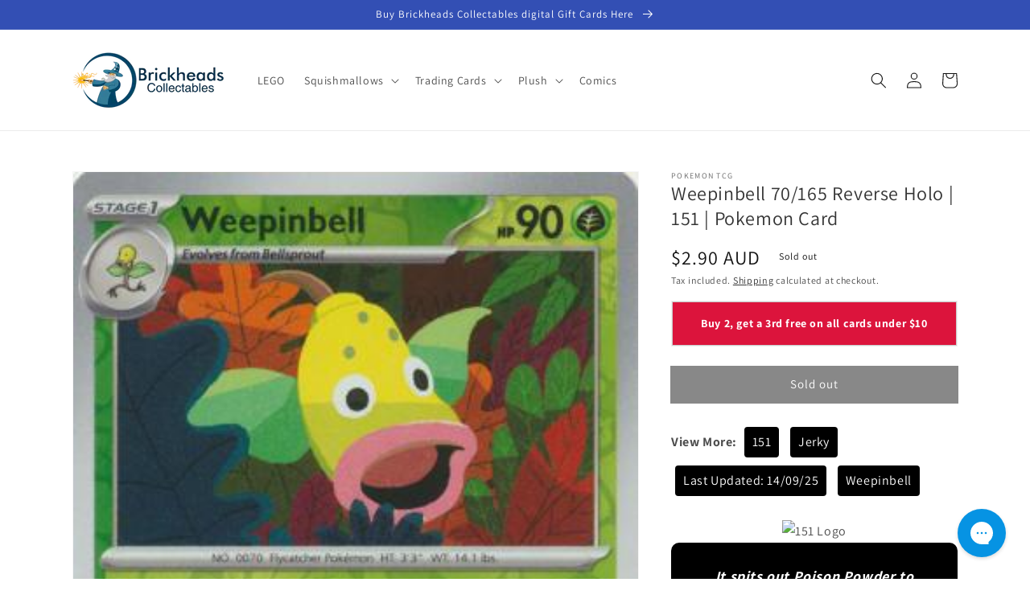

--- FILE ---
content_type: text/html
request_url: https://placement-api.afterpay.com/?mpid=brickheads-collectables.myshopify.com&placementid=null&pageType=product&zoid=9.0.85
body_size: 728
content:

  <!DOCTYPE html>
  <html>
  <head>
      <link rel='icon' href='data:,' />
      <meta http-equiv="Content-Security-Policy"
          content="base-uri 'self'; default-src 'self'; font-src 'self'; style-src 'self'; script-src 'self' https://cdn.jsdelivr.net/npm/zoid@9.0.85/dist/zoid.min.js; img-src 'self'; connect-src 'self'; frame-src 'self'">
      <title></title>
      <link rel="preload" href="/index.js" as="script" />
      <link rel="preload" href="https://cdn.jsdelivr.net/npm/zoid@9.0.85/dist/zoid.min.js" integrity="sha384-67MznxkYtbE8teNrhdkvnzQBmeiErnMskO7eD8QwolLpdUliTdivKWx0ANHgw+w8" as="script" crossorigin="anonymous" />
      <div id="__AP_DATA__" hidden>
        {"errors":{"mcr":null},"mcrResponse":{"data":{"errors":[],"config":{"mpId":"brickheads-collectables.myshopify.com","createdAt":"2023-09-28T21:41:36.559714839Z","updatedAt":"2025-11-14T01:23:40.332254629Z","config":{"consumerLending":{"metadata":{"shouldForceCache":false,"isProductEnabled":false,"updatedAt":"2025-11-14T01:23:40.332221278Z","version":0},"details":{}},"interestFreePayment":{"metadata":{"shouldForceCache":false,"isProductEnabled":true,"updatedAt":"2025-11-14T01:23:40.332202428Z","version":0},"details":{"minimumAmount":{"amount":"1.00","currency":"AUD"},"maximumAmount":{"amount":"4000.00","currency":"AUD"},"cbt":{"enabled":true,"countries":["AU","GB","NZ","CA","US"],"limits":{}}}},"merchantAttributes":{"metadata":{"shouldForceCache":false,"isProductEnabled":true,"updatedAt":"2025-11-14T01:23:40.332227538Z","version":0},"details":{"analyticsEnabled":true,"tradingCountry":"AU","storeURI":"http://www.brickheadscollectables.com","tradingName":"Brickheads Collectables","vpuf":true}},"onsitePlacements":{"metadata":{"version":0},"details":{"onsitePlacements":{}}},"cashAppPay":{"metadata":{"shouldForceCache":false,"isProductEnabled":false,"updatedAt":"2025-11-14T01:23:40.332248828Z","version":0},"details":{"enabledForOrders":false,"integrationCompleted":false}},"promotionalData":{"metadata":{"version":0},"details":{"consumerLendingPromotions":[]}}}}},"errors":null,"status":200},"brand":"afterpay","meta":{"version":"0.35.4"}}
      </div>
  </head>
  <body></body>
  <script src="/index.js" type="application/javascript"></script>
  </html>
  